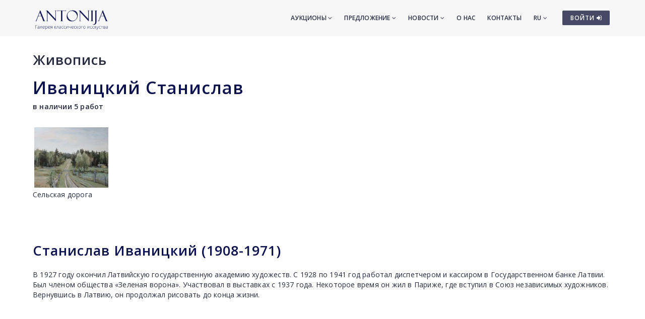

--- FILE ---
content_type: text/html; charset=utf-8
request_url: https://www.antonia.lv/ru/zhivopisj/ivanickii-stanislav/
body_size: 4022
content:
<!DOCTYPE html>
<html>
<head>
    <meta charset="utf-8">
    <title>Иваницкий Станислав - Живопись - Галерея классического искусства ANTONIJA</title>
<meta name="description" content="Иваницкий Станислав - Живопись">
<meta name="keywords" content="Иваницкий Станислав, живопись">

    <meta name="viewport" content="width=device-width, initial-scale=1.0"> <!-- , maximum-scale=1.0 -->
    <!--[if IE]><meta http-equiv="X-UA-Compatible" content="IE=edge,chrome=1"><![endif]-->

    <!-- Favicon -->
    <link rel="shortcut icon" type="image/x-icon" href="/favicon.ico">
    <link rel="icon" type="image/png" href="/img/favicon.png">
    <link rel="apple-touch-icon" href="/img/favicon.png">

    <!-- CSS -->
    <link href="/css/bootstrap.min.css" rel="stylesheet" type="text/css">
    <link href="/css/a3v3.min.css" rel="stylesheet" type="text/css">
    <link href="/css/style.min.css" rel="stylesheet" type="text/css">
    <link href="/css/liveauction.min.css" rel="stylesheet" type="text/css">
    <link href="/css/font-awesome.min.css" rel="stylesheet" type="text/css">
    <link href="/css/plugin/animate.min.css" rel="stylesheet" type="text/css">

</head>
<body>

    <!-- Site Wraper -->
    <div class="wrapper">

        <!-- Header -->
        <header id="header" class="header header-light">
            <div class="container header-inner">

                <!-- Logo -->
                <div class="logo">
                    <a href="/">
                        <img class="logo-light" src="/img/logo-white-ru.png" alt="Галерея классического искусства ANTONIJA">
                        <img class="logo-dark" src="/img/logo-black-ru.png" alt="Галерея классического искусства ANTONIJA">
                    </a>
                </div>
                <!-- End Logo -->

                <!-- Rightside Icons -->
                <div class="side-menu-btn">
                    <ul>
                        
                        <li>
                            <a href="https://www.antonia.lv/ru/my-account/" title="ВОЙТИ / СОЗДАТЬ АККАУНТ" class="btn btn-md btn-color-a" style="margin-top:21px;padding:6px 9px 6px 16px;font-size:12px;color:#FFF!important">
                                ВОЙТИ <i class="fa fa-sign-in"></i>
                            </a>
                        </li>
                        
                    </ul>
                </div>
                <!-- End Rightside Icons -->

                <!-- Mobile Navbar Icon -->
                <div class="nav-mobile nav-bar-icon">
                    <span></span>
                </div>
                <!-- End Mobile Navbar Icon -->

                <!-- Navbar Navigation -->
                
<div class="nav-menu">
    <ul class="nav-menu-inner">
        <li>
            <a class="menu-has-sub" href="/ru/aukcion/">Аукционы <i class="fa fa-angle-down"></i></a>
            <ul class="sub-dropdown dropdown">
                <li><a href="/ru/aukcion/143/">143. Аукцион</a></li><li><a href="/ru/aukcion/142/">142. Аукцион</a></li><li><a href="/ru/aukcion/141/">141. Аукцион</a></li>
                <li><a href="/ru/aukcion/">Все аукционы</a></li>
                <li><hr class="dark" /></li>
                <li><a href="/ru/rekordi-auctionov/">Рекорды аукционов</a></li>
                <li><hr class="dark" /></li>
                <li><a href="/ru/predlozit-predmet/">Предложить предмет</a></li>
            </ul>
        </li>
        <li>
            <a class="menu-has-sub" href="/ru/predlozenie/">Предложение <i class="fa fa-angle-down"></i></a>
            <ul class="sub-dropdown dropdown">
                <li><a href="/ru/zhivopisj/">Живопись</a></li>
                <li><a href="/ru/grafika/">Графика</a></li>
                <li><a href="/ru/farfor/">Фарфор</a></li>
                <li><a href="/ru/antikvariat/">Антиквариат</a></li>
                <li><a href="/ru/dizain/">Дизайн</a></li>
                <li><a href="/ru/pecatnije/">Печатные</a></li>
                <li><hr class="dark" /></li>
                <li><a href="/ru/katalog-hudoznikov/">Авторы</a></li>
                <li><a href="/ru/temi/">Темы</a></li>
                <li><a href="/ru/idei-dlya-podarkov/">Эксклюзивные подарки</a></li>
                <li><a href="/ru/predmeti-iskustva-do-299-eur/">Предметы иск. 30-300&euro;</a></li>
                <li><hr class="dark" /></li>
                <li><a href="/ru/predlozit-predmet/">Предложить предмет</a></li>
            </ul>
        </li>
        <li>
            <a class="menu-has-sub" href="/ru/novosti/">Новости <i class="fa fa-angle-down"></i></a>
            <ul class="sub-dropdown dropdown">
                <li><a href="/ru/novosti/">Новости</a></li>
                <li><a href="/ru/vystavki/">Выставки</a></li>
                <li><a href="/ru/novosti/dopolnenija/">Дополнения</a></li>
            </ul>
        </li>
        <li><a href="/ru/o-nas/">О нас</a></li>
        <li><a href="/ru/kontakti/">Контакты</a></li>

        <li>
            <a class="menu-has-sub" href="/ru/zhivopisj/ivanickii-stanislav/">RU <i class="fa fa-angle-down"></i></a>
            <ul class="sub-dropdown dropdown dropdown-lngsw">
            <li><a href="/lv/gleznieciba/ivanickis-stanislavs/" title="Latviski">LV</a></li> <li><a href="/en/artwork/ivanicki-stanislav/" title="English">EN</a></li> 
            </ul>
        </li>
    </ul>
</div>

                <!-- End Navbar Navigation -->

            </div>
        </header>
        <!-- End Header -->

        <!-- CONTENT -->
        
            <div class="clearfix"></div>
            <div class="spacer-90"></div>
            <div class="container">
            <h2><a href="/ru/zhivopisj/">Живопись</a>
</h2>
  <h1>Иваницкий Станислав</h1>
  <b>в наличии 5 работ</b>
  <div class="maksl-list-imgs mtb-30"><div><a href="/ru/zhivopisj/ivanickii-stanislav/selskaja-doroga-10851/"><img src="//antonia.lv/images/katalogs/1665827145-lauku-cels_949_t.jpg" alt="Сельская дорога"><br>Сельская дорога</a></div></div><h2 id="data-title" class="nullable">Станислав Иваницкий (1908-1971)</h2>
<p>В 1927 году окончил Латвийскую государственную академию художеств. С 1928 по 1941 год работал диспетчером и кассиром в Государственном банке Латвии. Был членом общества &laquo;Зеленая ворона&raquo;. Участвовал в выставках с 1937 года. Некоторое время он жил в Париже, где вступил в Союз независимых художников. Вернувшись в Латвию, он продолжал рисовать до конца жизни.</p><div class="clearfix spacer-90"></div>
            </div>
            <div class="clearfix"></div>
            <div class="spacer-30"></div>
            
        <div class="clearfix"></div>
        <!-- END CONTENT -->

        <!-- FOOTER -->
        <footer class="footer pt-80">
            <div class="container">
                <div class="row">
                    <!-- Logo -->
                    <div class="col-md-3 mb-45">
                        <a class="footer-logo" href="/">
                            <img src="/img/logo-black.png" alt="Галерея классического искусства ANTONIJA"></a>
                    </div>
                    <!-- Logo -->

                    <!-- About -->
                    <div class="col-md-9 mb-45">
                        <p class="mb-xs-0">Галерея классического искусства  «Антония» работает с 1991 года. Основное направление галереи ориентированно на популяризование и изучение латышского и иностранного искусства,
                   регулярно устраивая выставки и дополняя постоянную коллекцию галереи. Галерея покупает и продают картины старинных и современных мастеров, а также организует аукционы.</p>
                        <p><a class="btn-link-a" href="/ru/o-nas/">Подробнее о галерее</a></p>
                    </div>
                    <!-- End About -->

                </div>
                <!--Footer Info -->
                <div class="row footer-info mb-60">
                
<div class="col-md-4 col-sm-6 mb-30">
    <ul class="link">
        <li><a href="/ru/">Стартовая</a></li>
        <li><hr /></li>
        <li><a href="/ru/aukcion/">Аукционы</a></li>
        <li><hr /></li>
        <li><a href="/ru/zhivopisj/">Живопись</a></li>
        <li><a href="/ru/grafika/">Графика</a></li>
        <li><a href="/ru/farfor/">Фарфор</a></li>
        <li><a href="/ru/antikvariat/">Антиквариат</a></li>
        <li><a href="/ru/dizain/">Дизайн</a></li>
        <li><a href="/ru/pecatnije/">Печатные</a></li>
        <li><hr /></li>
        <li><a href="/ru/katalog-hudoznikov/">Авторы</a></li>
        <li><a href="/ru/temi/">Темы</a></li>
        <li><a href="/ru/idei-dlya-podarkov/">Эксклюзивные подарки</a></li>
        <li><a href="/ru/predmeti-iskustva-do-299-eur/">Предметы иск. 30-300&euro;</a></li>
        <li><hr /></li>
        <li><a href="/ru/predlozit-predmet/">Предложить предмет</a></li>
    </ul>
</div>
<div class="col-md-4 col-sm-6 mb-60">
    <ul class="link">
        <li><a href="/ru/novosti/">Новости</a></li>
        <li><a href="/ru/vystavki/">Выставки</a></li>
        <li><a href="/ru/novosti/dopolnenija/">Дополнения</a></li>
        <li><hr /></li>
        <li><a href="/ru/o-nas/">О нас</a></li>
        <li><a href="/ru/nasi-druzyja/">Наши друзья</a></li>
        <li><a href="/ru/kontakti/">Контакты</a></li>
        <li><hr /></li>  
        <li><a href="https://www.antonia.lv/ru/my-account/">Войти</a></li>
        <li><a href="https://www.antonia.lv/ru/my-account/create-account/">Регистрироватся</a></li>
        <li><a href="https://www.antonia.lv/ru/my-account/retrieve-password/">Забыли пароль?</a></li>
        
    </ul>
</div>

                    <div class="col-md-4 col-sm-12">
                        <h4>Контактная информация</h4>
                        <p><b>Галерея классического искусства "Antonija"</b><br>SIA "Klasiskās Mākslas Galerija"</p>
<p><a href="https://goo.gl/maps/hsixYBwv7tw" target="_blank">Улица Бривибас 142, Рига<br>LV-1012, Латвия</a></p>
<ul class="link-small">
    <li><p class="pt-5"></p></li>
    <li><a href="mailto:galerija@antonia.lv"><i class="fa fa-envelope-o left"></i>galerija@antonia.lv</a></li>
    <li><a href="mailto:gallery.antonia@gmail.com"><i class="fa fa-envelope-o left"></i>gallery.antonia@gmail.com</a></li>
    <li><p class="pt-5"></p></li>
    <li><a href="tel:+37167338927"><i class="fa fa-phone left"></i>+371 67338927</a></li>
    <li><a href="tel:+37129210081"><i class="fa fa-phone left"></i>+371 29210081</a></li>
</ul>
<br>
<h6>Время работы:</h6>
<ul class="link-small">
    <li>Понедельник - пятница: 10:00 - 18:00</li>
    <li>Суббота: 11:00 - 16:00</li>
    <li>Воскресение: закрыто</li>
</ul>
<div class="clearfix mb-30"></div>
<ul class="social">
    <li><a target="_blank" title="Antonija @ Twitter" href="https://www.twitter.com/"><i class="fa fa-twitter"></i></a></li>
    <li><a target="_blank" title="Antonija @ Instagram" href="https://instagram.com/"><i class="fa fa-instagram"></i></a></li>
    <li><a target="_blank" title="Antonija @ Facebook" href="https://www.facebook.com/"><i class="fa fa-facebook"></i></a></li>
    <li><a target="_blank" title="Antonija @ Google+" href="https://plus.google.com/"><i class="fa fa-google-plus"></i></a></li>
    <li><a target="_blank" title="Antonija @ Draugiem.lv" href="https://www.draugiem.lv/"><img src="/img/draugiem.svg" class="ftr-draugiem-svg"></a></li>
</ul>
<br>
<p><a href="https://www.antonia.lv/card/"><img src="/images/visacard.jpg" border="0" alt="VISA"> <img src="/images/mastercard.jpg" alt="MASTERCARD"></a> &nbsp;&nbsp;&nbsp; <a href="#" title="We accept PayPal payments"><img src="/images/paypal.png" alt="PayPal"></a></p>
                    </div>
                </div>

                <!-- End Footer Info -->
            </div>

            <hr />

            <!-- Copyright -->
            <section class="copyright ptb-30">
                <div class="container">
                    <p><img class="ftr-counter-img" src="/count/index.php?x=1768868596" alt="Counter"></p>
                    <p>&copy; Галерея классического искусства ANTONIJA</p>
                </div>
            </section>
            <!-- End Copyright -->

        </footer>
        <!-- END FOOTER -->

        <!-- Scroll Top -->
        <a class="scroll-top">
            <i class="fa fa-angle-up"></i>
        </a>
        <!-- End Scroll Top -->

    </div>
    <!-- Site Wraper End -->

    <!-- JS -->
    <script src="/js/jquery-1.11.2.min.js" type="text/javascript"></script>
    <script src="/js/js.cookie.js" type="text/javascript"></script>
    <script src="/js/common.js" type="text/javascript"></script>
    <script src="/js/plugin/jquery.easing.js" type="text/javascript"></script>
    <script src="/js/bootstrap.min.js" type="text/javascript"></script>
    <script src="/js/plugin/jquery.flexslider.js" type="text/javascript"></script>
    <script src="/js/plugin/jquery.fitvids.js" type="text/javascript"></script>
    <script src="/js/plugin/jquery.viewportchecker.js" type="text/javascript"></script>
    <script src="/js/plugin/jquery.stellar.min.js" type="text/javascript"></script>
    <script src="/js/plugin/wow.min.js" type="text/javascript"></script>
    <script src="/js/plugin/jquery.colorbox-min.js" type="text/javascript"></script>
    <script src="/js/plugin/owl.carousel.min.js" type="text/javascript"></script>
    <script src="/js/plugin/isotope.pkgd.min.js" type="text/javascript"></script>
    <script src="/js/plugin/masonry.pkgd.min.js" type="text/javascript"></script>
    <script src="/js/plugin/imagesloaded.pkgd.min.js" type="text/javascript"></script>
    <script src="/js/plugin/sidebar-menu.js" type="text/javascript"></script>
    <script src="/js/plugin/jquery.fs.tipper.min.js" type="text/javascript"></script>
    <script src="/js/plugin/mediaelement-and-player.min.js"></script>
    <script src="/js/theme.min.js" type="text/javascript"></script>
    <script src="/js/navigation.min.js" type="text/javascript"></script>

<script type="text/javascript">
var gaJsHost = (("https:" == document.location.protocol) ? "https://ssl." : "http://www.");
document.write(unescape("%3Cscript src='" + gaJsHost + "google-analytics.com/ga.js' type='text/javascript'%3E%3C/script%3E"));
</script>
<script type="text/javascript">
try {
var pageTracker = _gat._getTracker("UA-3396829-17");
pageTracker._trackPageview();
} catch(err) {}</script>

<p id="is-small-screen"></p>
</body>
</html>